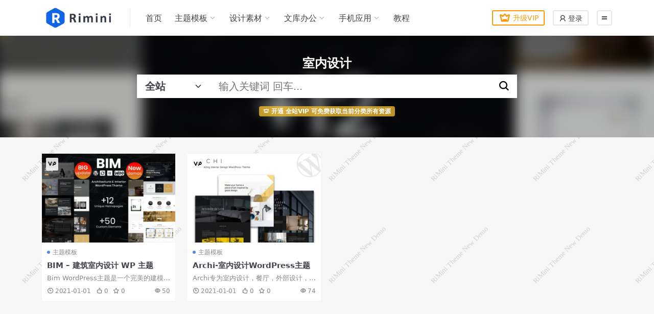

--- FILE ---
content_type: text/html; charset=UTF-8
request_url: https://rimini.rizhuti.com/tag/%E5%AE%A4%E5%86%85%E8%AE%BE%E8%AE%A1
body_size: 4325
content:

<!doctype html>
<html lang="zh-CN">
<head>
	<meta http-equiv="Content-Type" content="text/html; charset=UTF-8">
	<meta name="viewport" content="width=device-width, initial-scale=1, minimum-scale=1, maximum-scale=1">
	<link rel="profile" href="https://gmpg.org/xfn/11">
	<title>室内设计_RiMini-New主题演示</title>
<meta name='robots' content='max-image-preview:large' />
<meta name="keywords" content="室内设计,%e5%ae%a4%e5%86%85%e8%ae%be%e8%ae%a1">
<link href="/wp-content/themes/rimini-new/assets/img/favicon.png" rel="icon">
<link rel='stylesheet' id='iconfont-css' href='//at.alicdn.com/t/c/font_3224392_hrhz2pr3atk.css?ver=1.9.0' media='all' />
<link rel='stylesheet' id='main-css' href='/wp-content/themes/rimini-new/assets/css/main.min.css?ver=1.9.0' media='all' />
<script src='https://rimini.rizhuti.com/wp-includes/js/jquery/jquery.min.js?ver=3.6.4' id='jquery-core-js'></script>
<script src='https://rimini.rizhuti.com/wp-includes/js/jquery/jquery-migrate.min.js?ver=3.4.0' id='jquery-migrate-js'></script>
<style type="text/css">body {
    background-image: url("data:image/svg+xml,%3Csvg width='200' height='200' xmlns='http://www.w3.org/2000/svg'%3E%3Ctext x='50%25' y='50%25' font-size='14' fill-opacity='0.15' text-anchor='middle' dominant-baseline='middle' transform='rotate(-45, 100 100)'%3ERiMini Theme New Demo%3C/text%3E%3C/svg%3E");
}
</style></head>

<body class="archive tag tag-173">


<header class="site-header">

    <div class="container"> <!-- container-fluid px-lg-5 -->
	    <div class="navbar">
	      
	    
	      <div class="logo-wrapper">
	      	<a rel="nofollow noopener noreferrer" href="https://rimini.rizhuti.com/"><img class="logo regular" src="/wp-content/themes/rimini-new/assets/img/logo.png" alt="RiMini-New主题演示"></a>		  </div>

	      <div class="sep"></div>
	      
	      <nav class="main-menu d-none d-lg-block">
	        <ul id="header-navbar" class="nav-list"><li class="menu-item menu-item-type-custom menu-item-object-custom menu-item-home"><a href="https://rimini.rizhuti.com/">首页</a></li>
<li class="menu-item menu-item-type-taxonomy menu-item-object-category menu-item-has-children"><a href="https://rimini.rizhuti.com/category/moban">主题模板</a>
<ul class="sub-menu">
	<li class="menu-item menu-item-type-taxonomy menu-item-object-category"><a href="https://rimini.rizhuti.com/category/moban/wp-plugins">wordpress插件</a></li>
	<li class="menu-item menu-item-type-taxonomy menu-item-object-category"><a href="https://rimini.rizhuti.com/category/moban/woocommerce">woocommerce主题</a></li>
	<li class="menu-item menu-item-type-taxonomy menu-item-object-category"><a href="https://rimini.rizhuti.com/category/moban/html5">HTML5模板</a></li>
</ul>
</li>
<li class="menu-item menu-item-type-taxonomy menu-item-object-category current-category-ancestor current-category-parent menu-item-has-children"><a href="https://rimini.rizhuti.com/category/uikit">设计素材</a>
<ul class="sub-menu">
	<li class="menu-item menu-item-type-taxonomy menu-item-object-category menu-item-has-children"><a href="https://rimini.rizhuti.com/category/uikit/desgin">平面设计</a>
	<ul class="sub-menu">
		<li class="menu-item menu-item-type-taxonomy menu-item-object-category"><a href="https://rimini.rizhuti.com/category/uikit/desgin/ai">AI</a></li>
		<li class="menu-item menu-item-type-taxonomy menu-item-object-category"><a href="https://rimini.rizhuti.com/category/uikit/desgin/psd">PSD</a></li>
		<li class="menu-item menu-item-type-taxonomy menu-item-object-category"><a href="https://rimini.rizhuti.com/category/uikit/desgin/xd">XD</a></li>
	</ul>
</li>
	<li class="menu-item menu-item-type-taxonomy menu-item-object-category"><a href="https://rimini.rizhuti.com/category/uikit/haibao">海报</a></li>
	<li class="menu-item menu-item-type-taxonomy menu-item-object-category"><a href="https://rimini.rizhuti.com/category/uikit/mingpian">名片</a></li>
	<li class="menu-item menu-item-type-taxonomy menu-item-object-category"><a href="https://rimini.rizhuti.com/category/uikit/yuanxt">原型图</a></li>
</ul>
</li>
<li class="menu-item menu-item-type-taxonomy menu-item-object-category menu-item-has-children"><a href="https://rimini.rizhuti.com/category/office">文库办公</a>
<ul class="sub-menu">
	<li class="menu-item menu-item-type-taxonomy menu-item-object-category"><a href="https://rimini.rizhuti.com/category/office/fonts">字体</a></li>
</ul>
</li>
<li class="menu-item menu-item-type-taxonomy menu-item-object-category current-menu-ancestor current-menu-parent menu-item-has-children"><a href="https://rimini.rizhuti.com/category/uikit/app">手机应用</a>
<ul class="sub-menu">
	<li class="menu-item menu-item-type-taxonomy menu-item-object-category current-menu-item"><a href="https://rimini.rizhuti.com/category/uikit/web">网站应用</a></li>
	<li class="menu-item menu-item-type-taxonomy menu-item-object-category"><a href="https://rimini.rizhuti.com/category/uikit/other">其他</a></li>
</ul>
</li>
<li class="menu-item menu-item-type-taxonomy menu-item-object-category"><a href="https://rimini.rizhuti.com/category/uncategorized">教程</a></li>
</ul>	      </nav>
	      
	      <div class="actions">
	        <a target="_blank" class="action-btn btn-vip-icon me-2 me-lg-3" rel="nofollow noopener noreferrer" href="https://rimini.rizhuti.com/pay-vip"><i class="iconfont icon-vip"></i>升级VIP</a>

<a class="action-btn me-3" rel="nofollow noopener noreferrer" href="https://rimini.rizhuti.com/login?redirect_to=https%3A%2F%2Frimini.rizhuti.com%2Ftag%2F%25E5%25AE%25A4%25E5%2586%2585%25E8%25AE%25BE%25E8%25AE%25A1"><i class="iconfont icon-people"></i> 登录</a>

	        <div class="burger"></div>
	      </div>
	      
	    </div>
    </div>

</header>

<div class="header-gap"></div>


<!-- **************** MAIN CONTENT START **************** -->
<main>
	
<div class="archive-hero p-3 p-md-4 text-center">
	<div class="archive-hero-bg bgimg-cover lazy" data-bg="/wp-content/uploads/caiji/BIM.jpg"></div>
		<div class="container py-3">
		<h1 class="archive-title mb-2">室内设计</h1>
<div class="search-form">
    <form method="get" action="https://rimini.rizhuti.com/">
                <div class="search-select">
        <select  name='cat' id='cat-search-select' class='form-select'>
	<option value=''>全站</option>
	<option class="level-0" value="242">文库办公</option>
	<option class="level-0" value="169">主题模板</option>
	<option class="level-0" value="94">设计素材</option>
	<option class="level-0" value="1">未分类</option>
</select>
        </div>
        
        <div class="search-fields">
          <input type="text" class="" placeholder="输入关键词 回车..." autocomplete="off" value="" name="s" required="required">
          <button title="点击搜索" type="submit"><i class="iconfont icon-search"></i></button>
        </div>
    </form>
</div>
<a class="badge bg-warning bg-opacity-75 mt-3" rel="nofollow noopener noreferrer" href="https://rimini.rizhuti.com/pay-vip"><i class="iconfont icon-vip me-1"></i>开通 全站VIP 可免费获取当前分类所有资源</a>		</div>
</div>


<section class="container">
		<div class="mb-3">
			
			
			<div class="posts-warp row g-2 g-lg-4">
			

<div class="col-6 col-md-4 col-lg-3">
	<article class="post-item post-grid">

				<div class="entry-vip-icon"><i class="iconfont icon-vips"></i></div>
				
	    <div class="entry-media media-3x2">
	    	<a target="" class="media-img lazy" href="https://rimini.rizhuti.com/1424.html" title="BIM &#8211; 建筑室内设计 WP 主题" data-bg="/wp-content/uploads/caiji/BIM.jpg"></a>
		</div>

	    <div class="entry-wrapper">
	    				<div class="entry-category-dot d-none d-md-flex">
				<a href="https://rimini.rizhuti.com/category/moban">主题模板</a>			</div>
	    	
	    	<h2 class="entry-title">
				<a target="" href="https://rimini.rizhuti.com/1424.html" title="BIM &#8211; 建筑室内设计 WP 主题">BIM &#8211; 建筑室内设计 WP 主题</a>
			</h2>

						<div class="entry-desc">Bim WordPress主题是一个完美的建模商业初创公司，设计工作室和创意机构...</div>
			
					  	<div class="entry-meta d-none d-md-flex">
				<span class="meta-data"><i class="iconfont icon-clock me-1"></i><time class="pub-date" datetime="2021-01-01T17:45:12+08:00">2021-01-01</time></span>
				<span class="meta-likes"><i class="iconfont icon-agree me-1"></i>0</span>
				<span class="meta-fav"><i class="iconfont icon-star me-1"></i>0</span>
				<span class="meta-views"><i class="iconfont icon-eye me-1"></i>50</span>
				<!-- <span class="meta-comment">
	                <a href="">
	                   <i class="iconfont icon-comment_light"></i> 	                </a>
	            </span> -->
			</div>
				    </div>
	</article>
</div>



<div class="col-6 col-md-4 col-lg-3">
	<article class="post-item post-grid">

				<div class="entry-vip-icon"><i class="iconfont icon-vips"></i></div>
				
	    <div class="entry-media media-3x2">
	    	<a target="" class="media-img lazy" href="https://rimini.rizhuti.com/1407.html" title="Archi-室内设计WordPress主题" data-bg="/wp-content/uploads/caiji/Archi.jpg"></a>
		</div>

	    <div class="entry-wrapper">
	    				<div class="entry-category-dot d-none d-md-flex">
				<a href="https://rimini.rizhuti.com/category/moban">主题模板</a>			</div>
	    	
	    	<h2 class="entry-title">
				<a target="" href="https://rimini.rizhuti.com/1407.html" title="Archi-室内设计WordPress主题">Archi-室内设计WordPress主题</a>
			</h2>

						<div class="entry-desc">Archi专为室内设计，餐厅，外部设计，厨房设计，客厅设计，主卧室设计，住宅设计...</div>
			
					  	<div class="entry-meta d-none d-md-flex">
				<span class="meta-data"><i class="iconfont icon-clock me-1"></i><time class="pub-date" datetime="2021-01-01T17:45:11+08:00">2021-01-01</time></span>
				<span class="meta-likes"><i class="iconfont icon-agree me-1"></i>0</span>
				<span class="meta-fav"><i class="iconfont icon-star me-1"></i>0</span>
				<span class="meta-views"><i class="iconfont icon-eye me-1"></i>74</span>
				<!-- <span class="meta-comment">
	                <a href="">
	                   <i class="iconfont icon-comment_light"></i> 	                </a>
	            </span> -->
			</div>
				    </div>
	</article>
</div>

			</div>

			
		</div>

		
</section>


</main>
<!-- **************** MAIN CONTENT END **************** -->

<!-- =======================
Footer START -->
<footer class="bg-dark py-5 mt-5">
	<div class="container">
		<div class="text-center text-primary-hover text-muted w-100">
			Copyright © 2023 <a target="_blank" href="http://ritheme.com/">Rimini-New</a> - All rights reserved
			
					</div>
	</div>
</footer>
<!-- =======================
Footer END -->

<!-- Back to top -->
<div class="back-top"><i class="iconfont icon-top"></i></div>


<div class="dimmer"></div>


<div class="off-canvas">
  <div class="canvas-close"><i class="iconfont icon-shut"></i></div>
  
  <div class="logo-wrapper">
  	<a href="https://rimini.rizhuti.com/"><img class="logo regular" src="/wp-content/themes/rimini-new/assets/img/logo.png" alt="RiMini-New主题演示"></a>  </div>

  
  <div class="mobile-menu d-block d-lg-none"></div>

  <div class="menu-sidebar">
    <div id="ri_cdks_widget-2" class="widget cdks-widget"><h5 class="widget-title">活动卡券发放</h5><p class="widget-desc">手动复制CDK码使用，先用先得</p>
        <div class="cdk-card">
            <h6 class="text-white mb-2">会员兑换卡<small class="text-danger ms-1">全站VIP【包月】</small></h6>
            <div class="d-flex justify-content-between flex-wrap align-items-center">
                <div class="bg-white px-3 py-1 d-inline-block rounded-2">
                    <span class="user-select-all mb-0">ca912fcced</span>
                </div>
                <span class="h6 fw-light small mb-0">失效</span>
            </div>
        </div>
        
        <div class="cdk-card">
            <h6 class="text-white mb-2">会员兑换卡<small class="text-danger ms-1">全站VIP【包月】</small></h6>
            <div class="d-flex justify-content-between flex-wrap align-items-center">
                <div class="bg-white px-3 py-1 d-inline-block rounded-2">
                    <span class="user-select-all mb-0">7286d30bb4</span>
                </div>
                <span class="h6 fw-light small mb-0">失效</span>
            </div>
        </div>
        
        <div class="cdk-card">
            <h6 class="text-white mb-2">会员兑换卡<small class="text-danger ms-1">全站VIP【包月】</small></h6>
            <div class="d-flex justify-content-between flex-wrap align-items-center">
                <div class="bg-white px-3 py-1 d-inline-block rounded-2">
                    <span class="user-select-all mb-0">a59ec2bb32</span>
                </div>
                <span class="h6 fw-light small mb-0">失效</span>
            </div>
        </div>
        
        <div class="cdk-card">
            <h6 class="text-white mb-2">会员兑换卡<small class="text-danger ms-1">全站VIP【包月】</small></h6>
            <div class="d-flex justify-content-between flex-wrap align-items-center">
                <div class="bg-white px-3 py-1 d-inline-block rounded-2">
                    <span class="user-select-all mb-0">4c8be44465</span>
                </div>
                <span class="h6 fw-light small mb-0">失效</span>
            </div>
        </div>
        
        <div class="cdk-card">
            <h6 class="text-white mb-2">会员兑换卡<small class="text-danger ms-1">全站VIP【包月】</small></h6>
            <div class="d-flex justify-content-between flex-wrap align-items-center">
                <div class="bg-white px-3 py-1 d-inline-block rounded-2">
                    <span class="user-select-all mb-0">c7d7d059bc</span>
                </div>
                <span class="h6 fw-light small mb-0">失效</span>
            </div>
        </div>
        
        <div class="cdk-card">
            <h6 class="text-white mb-2">会员兑换卡<small class="text-danger ms-1">全站VIP【包月】</small></h6>
            <div class="d-flex justify-content-between flex-wrap align-items-center">
                <div class="bg-white px-3 py-1 d-inline-block rounded-2">
                    <span class="user-select-all mb-0">b7b1bfbdb4</span>
                </div>
                <span class="h6 fw-light small mb-0">失效</span>
            </div>
        </div>
        
        <div class="cdk-card">
            <h6 class="text-white mb-2">注册邀请码</h6>
            <div class="d-flex justify-content-between flex-wrap align-items-center">
                <div class="bg-white px-3 py-1 d-inline-block rounded-2">
                    <span class="user-select-all mb-0">4bd46708a2</span>
                </div>
                <span class="h6 fw-light small mb-0">失效</span>
            </div>
        </div>
        
        <div class="cdk-card">
            <h6 class="text-white mb-2">折扣优惠码<small class="text-danger ms-1">8.5 折</small></h6>
            <div class="d-flex justify-content-between flex-wrap align-items-center">
                <div class="bg-white px-3 py-1 d-inline-block rounded-2">
                    <span class="user-select-all mb-0">794a4ed391</span>
                </div>
                <span class="h6 fw-light small mb-0">失效</span>
            </div>
        </div>
        
        <div class="cdk-card">
            <h6 class="text-white mb-2">立减优惠码<small class="text-danger ms-1">- 10.00￥</small></h6>
            <div class="d-flex justify-content-between flex-wrap align-items-center">
                <div class="bg-white px-3 py-1 d-inline-block rounded-2">
                    <span class="user-select-all mb-0">f120f026a7</span>
                </div>
                <span class="h6 fw-light small mb-0">失效</span>
            </div>
        </div>
        
        </div><div id="custom_html-2" class="widget_text widget widget_custom_html"><h5 class="widget-title">自定义广告</h5><div class="textwidget custom-html-widget"><a href="https://ritheme.com/" target="_blank" rel="nofollow noopener noreferrer" title="广告：多款wordpress正版主题打包仅需599"><img src="/wp-content/themes/rimini-new/screenshot.jpg" style=" width: 100%; "></a></div></div>  </div>

</div>



<script src='/wp-content/themes/rimini-new/assets/vendor/vanilla-lazyload/lazyload.min.js?ver=6.2.8' id='lazyload-js'></script>
<script src='/wp-content/themes/rimini-new/assets/vendor/slicknav/jquery.slicknav.min.js?ver=6.2.8' id='slicknav-js'></script>
<script src='/wp-content/themes/rimini-new/assets/vendor/sticky-js/theia-sticky-sidebar.min.js?ver=6.2.8' id='sticky-js-js'></script>
<script src='/wp-content/themes/rimini-new/assets/vendor/infinite-scroll/infinite-scroll.pkgd.min.js?ver=6.2.8' id='infinite-scroll-js'></script>
<script id='main-js-extra'>
var zb = {"home_url":"https:\/\/rimini.rizhuti.com","ajax_url":"https:\/\/rimini.rizhuti.com\/wp-admin\/admin-ajax.php","theme_url":"\/wp-content\/themes\/rimini-new","singular_id":"0","current_user_id":"0","ajax_nonce":"d41ae20a4e"};
</script>
<script src='/wp-content/themes/rimini-new/assets/js/main.min.js?ver=1.9.0' id='main-js'></script>

<!-- 自定义js代码 统计代码 -->
<!-- 自定义js代码 统计代码 END -->


</body>
</html>

<!-- Dynamic page generated in 0.097 seconds. -->
<!-- Cached page generated by WP-Super-Cache on 2026-01-05 09:10:53 -->

<!-- super cache -->

--- FILE ---
content_type: text/css
request_url: https://at.alicdn.com/t/c/font_3224392_hrhz2pr3atk.css?ver=1.9.0
body_size: 1104
content:
@font-face {
  font-family: "iconfont"; /* Project id 3224392 */
  src: url('//at.alicdn.com/t/c/font_3224392_hrhz2pr3atk.woff2?t=1678586706539') format('woff2'),
       url('//at.alicdn.com/t/c/font_3224392_hrhz2pr3atk.woff?t=1678586706539') format('woff'),
       url('//at.alicdn.com/t/c/font_3224392_hrhz2pr3atk.ttf?t=1678586706539') format('truetype');
}

.iconfont {
  font-family: "iconfont" !important;
  font-size: 16px;
  font-style: normal;
  -webkit-font-smoothing: antialiased;
  -moz-osx-font-smoothing: grayscale;
}

.icon-wordpress:before {
  content: "\e75f";
}

.icon-pdf:before {
  content: "\e740";
}

.icon-office-word:before {
  content: "\e68b";
}

.icon-office-excel:before {
  content: "\e68c";
}

.icon-office-pptx:before {
  content: "\e68d";
}

.icon-vipcard:before {
  content: "\e683";
}

.icon-vips:before {
  content: "\e686";
}

.icon-vip:before {
  content: "\e773";
}

.icon-vip-fill:before {
  content: "\e78f";
}

.icon-image:before {
  content: "\e6f5";
}

.icon-video_light:before {
  content: "\e7e9";
}

.icon-Musicdisc:before {
  content: "\e68a";
}

.icon-xiangqing:before {
  content: "\e688";
}

.icon-cjwt:before {
  content: "\e689";
}

.icon-shouhou:before {
  content: "\e62b";
}

.icon-update:before {
  content: "\e9b4";
}

.icon-comment_light:before {
  content: "\e7e0";
}

.icon-eye:before {
  content: "\e7e1";
}

.icon-grouping:before {
  content: "\e687";
}

.icon-close-fill:before {
  content: "\e623";
}

.icon-community-fill:before {
  content: "\e624";
}

.icon-down:before {
  content: "\e625";
}

.icon-circle-fill:before {
  content: "\e626";
}

.icon-check:before {
  content: "\e627";
}

.icon-category:before {
  content: "\e628";
}

.icon-bottom:before {
  content: "\e629";
}

.icon-dissatisfied:before {
  content: "\e62a";
}

.icon-friendadd-fill:before {
  content: "\e62c";
}

.icon-deletekey:before {
  content: "\e62d";
}

.icon-cart-fill:before {
  content: "\e62e";
}

.icon-home-fill:before {
  content: "\e62f";
}

.icon-evaluate:before {
  content: "\e630";
}

.icon-histogram:before {
  content: "\e631";
}

.icon-friendadd:before {
  content: "\e632";
}

.icon-imface:before {
  content: "\e633";
}

.icon-home:before {
  content: "\e634";
}

.icon-label:before {
  content: "\e635";
}

.icon-enlarge:before {
  content: "\e636";
}

.icon-download:before {
  content: "\e637";
}

.icon-feedback:before {
  content: "\e638";
}

.icon-exchange:before {
  content: "\e639";
}

.icon-like-fill:before {
  content: "\e63a";
}

.icon-explain-fill:before {
  content: "\e63b";
}

.icon-link:before {
  content: "\e63c";
}

.icon-android:before {
  content: "\e63d";
}

.icon-label-fill:before {
  content: "\e63e";
}

.icon-like:before {
  content: "\e63f";
}

.icon-mail:before {
  content: "\e640";
}

.icon-manage:before {
  content: "\e641";
}

.icon-mail-fill:before {
  content: "\e642";
}

.icon-member:before {
  content: "\e643";
}

.icon-camera-add:before {
  content: "\e644";
}

.icon-kefu:before {
  content: "\e645";
}

.icon-ios:before {
  content: "\e646";
}

.icon-manage-fill:before {
  content: "\e647";
}

.icon-narrow:before {
  content: "\e648";
}

.icon-message-fill:before {
  content: "\e649";
}

.icon-member-fill:before {
  content: "\e64a";
}

.icon-mobile:before {
  content: "\e64b";
}

.icon-loading:before {
  content: "\e64c";
}

.icon-offline-fill:before {
  content: "\e64d";
}

.icon-offline:before {
  content: "\e64e";
}

.icon-more-fill:before {
  content: "\e64f";
}

.icon-coupon:before {
  content: "\e650";
}

.icon-listview:before {
  content: "\e651";
}

.icon-oppose-fill:before {
  content: "\e652";
}

.icon-notice-fill:before {
  content: "\e653";
}

.icon-pic:before {
  content: "\e654";
}

.icon-imkeyboard:before {
  content: "\e655";
}

.icon-moments:before {
  content: "\e656";
}

.icon-more:before {
  content: "\e657";
}

.icon-oppose:before {
  content: "\e658";
}

.icon-people-fill:before {
  content: "\e659";
}

.icon-polygonal:before {
  content: "\e65a";
}

.icon-message:before {
  content: "\e65b";
}

.icon-order:before {
  content: "\e65c";
}

.icon-people:before {
  content: "\e65d";
}

.icon-picture:before {
  content: "\e65e";
}

.icon-partake:before {
  content: "\e65f";
}

.icon-applets:before {
  content: "\e660";
}

.icon-notice:before {
  content: "\e661";
}

.icon-plus:before {
  content: "\e662";
}

.icon-reduce:before {
  content: "\e663";
}

.icon-nodata:before {
  content: "\e664";
}

.icon-pic-fill:before {
  content: "\e665";
}

.icon-fingerprint:before {
  content: "\e667";
}

.icon-redpacket:before {
  content: "\e668";
}

.icon-redpacket-fill:before {
  content: "\e669";
}

.icon-refresh:before {
  content: "\e66a";
}

.icon-setup:before {
  content: "\e66b";
}

.icon-share:before {
  content: "\e66c";
}

.icon-screen:before {
  content: "\e66d";
}

.icon-search:before {
  content: "\e66e";
}

.icon-setup-fill:before {
  content: "\e66f";
}

.icon-service-fill:before {
  content: "\e670";
}

.icon-qq:before {
  content: "\e671";
}

.icon-sina:before {
  content: "\e672";
}

.icon-shop-fill:before {
  content: "\e673";
}

.icon-share-fill:before {
  content: "\e674";
}

.icon-shop:before {
  content: "\e675";
}

.icon-star-fill:before {
  content: "\e676";
}

.icon-star:before {
  content: "\e677";
}

.icon-top:before {
  content: "\e678";
}

.icon-sweep:before {
  content: "\e679";
}

.icon-qrcode:before {
  content: "\e67a";
}

.icon-shut:before {
  content: "\e67b";
}

.icon-toleft:before {
  content: "\e67c";
}

.icon-toright:before {
  content: "\e67d";
}

.icon-wechat:before {
  content: "\e67e";
}

.icon-shield:before {
  content: "\e67f";
}

.icon-upload:before {
  content: "\e680";
}

.icon-soso:before {
  content: "\e681";
}

.icon-wallet:before {
  content: "\e682";
}

.icon-applets1:before {
  content: "\e684";
}

.icon-alipay1:before {
  content: "\e685";
}

.icon-about-fill:before {
  content: "\e601";
}

.icon-add-fill:before {
  content: "\e602";
}

.icon-agree-fill:before {
  content: "\e603";
}

.icon-about:before {
  content: "\e604";
}

.icon-add:before {
  content: "\e605";
}

.icon-arrowleft:before {
  content: "\e607";
}

.icon-addressbook:before {
  content: "\e608";
}

.icon-bag:before {
  content: "\e609";
}

.icon-arrowdown:before {
  content: "\e60a";
}

.icon-agree:before {
  content: "\e60b";
}

.icon-addmessage:before {
  content: "\e60d";
}

.icon-alarm-fill:before {
  content: "\e60e";
}

.icon-alarm:before {
  content: "\e60f";
}

.icon-card-fill:before {
  content: "\e610";
}

.icon-bankcard-fill:before {
  content: "\e611";
}

.icon-bag-fill:before {
  content: "\e612";
}

.icon-camera-fill:before {
  content: "\e613";
}

.icon-arrowup:before {
  content: "\e614";
}

.icon-circle:before {
  content: "\e615";
}

.icon-attestation:before {
  content: "\e616";
}

.icon-camera:before {
  content: "\e617";
}

.icon-card:before {
  content: "\e618";
}

.icon-arrowright:before {
  content: "\e619";
}

.icon-cart:before {
  content: "\e61a";
}

.icon-clock:before {
  content: "\e61b";
}

.icon-circle-selected:before {
  content: "\e61c";
}

.icon-community:before {
  content: "\e61d";
}

.icon-computer-fill:before {
  content: "\e61e";
}

.icon-calendar:before {
  content: "\e61f";
}

.icon-computer:before {
  content: "\e620";
}

.icon-close:before {
  content: "\e621";
}

.icon-clock-fill:before {
  content: "\e622";
}



--- FILE ---
content_type: application/javascript
request_url: https://rimini.rizhuti.com/wp-content/themes/rimini-new/assets/js/main.min.js?ver=1.9.0
body_size: 3472
content:
"use strict";window.Element.prototype.removeClass=function(){let e=0<arguments.length&&void 0!==arguments[0]?arguments[0]:"",n=this;return n instanceof HTMLElement||null===n||(n=document.querySelector(n)),this.isVariableDefined(n)&&e&&n.classList.remove(e),this},window.Element.prototype.addClass=function(){let e=0<arguments.length&&void 0!==arguments[0]?arguments[0]:"",n=this;return n instanceof HTMLElement||null===n||(n=document.querySelector(n)),this.isVariableDefined(n)&&e&&n.classList.add(e),this},window.Element.prototype.toggleClass=function(){let e=0<arguments.length&&void 0!==arguments[0]?arguments[0]:"",n=this;return n instanceof HTMLElement||null===n||(n=document.querySelector(n)),this.isVariableDefined(n)&&e&&n.classList.toggle(e),this},window.Element.prototype.isVariableDefined=function(){return!!this&&void 0!==this&&null!=this};var body=jQuery("body"),timeHandle=null,ri={init:function(){ri.lazyLoading(),ri.backTotop(),ri.offCanvas(),ri.stickyHeader(),ri.stickyBar(),ri.filterScroll(),ri.pagination(),ri.add_post_views(),ri.account_action(),ri.uc_page_action(),ri.pay_vip_action(),ri.social_action()},ajax:function(e,n,i,o){i=i||function(e){console.log(e)},n=n||function(e){},o=o||function(e){};jQuery.ajax({url:zb.ajax_url,data:e,type:"post",dataType:"json",async:!0,success:i,error:function(e){ri.notice(e.responseText)},beforeSend:n,complete:o})},notice:function(e="",n=220,i=2e3){e?(jQuery(".ri-notice").length||body.append('<div class="ri-notice" style="min-width: '+n+'px"></div>'),jQuery(".ri-notice").stop().hide().html(e).fadeIn().delay(i).fadeOut()):jQuery(".ri-notice").stop().hide()},popup:function(e,n,i=null){function o(){body.removeClass("ri-popup-open"),ri.dimmer("close",200),a.remove()}var t="",i='<div class="ri-popup"><div class="ri-popup-body" '+(t=i?'style="width:'+i+'px"':t)+'><div class="ri-popup-close"><span class="svg-close"></span></div><div class="ri-popup-content">'+e+"</div></div></div>",a=jQuery(i),n=(body.removeClass("ri-popup-open"),jQuery(".ri-popup").remove(),n||function(){o()});body.append(a),setTimeout(function(){body.addClass("ri-popup-open")},10),ri.dimmer("open",100),jQuery(a).on("click touchstart",".ri-popup-close .svg-close, .dimmer",function(e){e.preventDefault(),n(),o()})},dimmer:function(e,n){var i=jQuery(".dimmer");switch(e){case"open":i.fadeIn(n);break;case"close":i.fadeOut(n)}},backTotop:function(){let e;const n=ri.select(".back-top");if(ri.isVariableDefined(n))window.addEventListener("scroll",function(){400<=(e=document.documentElement.scrollTop||window.pageYOffset||document.body.scrollTop)?n.addClass("back-top-show"):n.removeClass("back-top-show")}),n.addEventListener("click",function(e){e.preventDefault(),window.scrollTo({top:0,behavior:"smooth"})})},offCanvas:function(){var e=jQuery(".burger"),n=jQuery(".canvas-close");(body.hasClass("uc-page")?jQuery(".uc-menu-warp"):jQuery(".main-menu .nav-list")).slicknav({label:"",prependTo:".mobile-menu",closedSymbol:'<i class="iconfont icon-arrowright">',openedSymbol:'<i class="iconfont icon-arrowdown">'}),e.on("click",function(){body.toggleClass("canvas-opened"),body.addClass("canvas-visible"),ri.dimmer("open",300)}),n.on("click",function(){body.hasClass("canvas-opened")&&(body.removeClass("canvas-opened"),ri.dimmer("close",300))}),jQuery(".dimmer").on("click",function(){body.hasClass("canvas-opened")&&(body.removeClass("canvas-opened"),ri.dimmer("close",300))}),jQuery(document).keyup(function(e){27==e.keyCode&&body.hasClass("canvas-opened")&&(body.removeClass("canvas-opened"),ri.dimmer("close",300))})},stickyHeader:function(){var i,o,t=ri.select(".site-header"),n=(ri.isVariableDefined(t)&&(i=t.offsetHeight,o=0,document.addEventListener("scroll",function(e){var n=window.pageYOffset||document.documentElement.scrollTop;i<n?(t.addClass("navbar-now"),n<o&&(t.addClass("navbar-sticky"),t.removeClass("navbar-now"))):(t.removeClass("navbar-now"),0===n&&t.removeClass("navbar-sticky")),o=n})),window.location.href);jQuery(".site-header .nav-list li").each(function(){var e=jQuery(this).find("a").prop("href");jQuery(this).removeClass("current-menu-item"),e==n&&jQuery(this).addClass("current-menu-item")})},stickyBar:function(){var e=ri.select("[data-sticky]");if(!ri.isVariableDefined(e)||window.screen.width<992)return!1;jQuery("[data-sticky]").theiaStickySidebar({additionalMarginTop:30})},filterScroll:function(){const e=jQuery(".filter-warp .filter-item");e.each((e,n)=>{const i=jQuery(n).find(".filter-scroll"),o='展开<i class="iconfont icon-arrowdown"></i>';o;if(i.length&&i.get(0).scrollWidth>i.outerWidth()+5){let e=jQuery(n).append('<div class="scroll-more">展开<i class="iconfont icon-arrowdown"></i></div>').find(".scroll-more");e.on("click",function(){i.hasClass("active")?jQuery(this).html(o):jQuery(this).html('收回<i class="iconfont icon-arrowup"></i>'),i.toggleClass("active")})}})},lazyLoading:function(){var e=ri.select(".lazy");ri.isVariableDefined(e)&&(window.lazyLoadInstance=new LazyLoad({}))},pagination:function(){var e=jQuery(".posts-warp"),n=jQuery(".infinite-scroll-button"),o=jQuery(".infinite-scroll-status"),i={append:".posts-warp > *",debug:!1,hideNav:".pagination",history:!1,path:".pagination a.page-next",prefill:!0};n.length&&(i.button=".infinite-scroll-button",i.prefill=!1,i.scrollThreshold=!1,e.on("request.infiniteScroll",function(e,n){o.addClass("d-inline-block")}),e.on("load.infiniteScroll",function(e,n,i){o.removeClass("d-inline-block")}),e.on("append.infiniteScroll",function(e,n,i,o,t){window.lazyLoadInstance.update()}),e.infiniteScroll(i))},isVariableDefined:function(e){return typeof!!e&&"undefined"!=e&&null!=e},select:function(e){return document.querySelector(e)},add_post_views:function(){0!=zb.singular_id&&jQuery.post(zb.ajax_url,{action:"zb_add_post_views",nonce:zb.ajax_nonce,post_id:zb.singular_id})},add_comment:function(){return jQuery("#commentform").submit(function(e){e.preventDefault();var o=jQuery("#submit"),t=jQuery(".comment-alert");o.hasClass("loadingform")||$.ajax({type:"POST",url:zb.ajax_url,data:jQuery(this).serialize()+"&action=zb_ajax_comment",beforeSend:function(e){o.addClass("loadingform").val("提交中...")},error:function(e,n,i){t.show().html(e.responseText),setTimeout(function(){t.hide()},2e3),o.removeClass("loadingform").val("提交评论")},success:function(e){"success"==e?(o.val("评论成功"),t.show().html("评论成功，即将刷新页面"),setTimeout(function(){window.location.reload()},2e3)):(t.show().html(e),setTimeout(function(){t.hide()},2e3),o.removeClass("loadingform").val("提交评论"))}})}),!1},account_action:function(){jQuery("#captcha-img").on("click",function(){ri.ajax({action:"zb_get_captcha_img",nonce:zb.ajax_nonce},!1,function(e){1==e.status?jQuery("#captcha-img").attr("src",e.msg):ri.notice(e.msg)},function(){jQuery("input[name='captcha_code']").val("")})}),jQuery("#click-submit").on("click",function(e){e.preventDefault();var i=jQuery(this),e=jQuery("#account-from").serializeArray(),n=decodeURIComponent(location.href.split("redirect_to=")[1])||!1,e=Object.assign({nonce:zb.ajax_nonce},...e.map(({name:e,value:n})=>({[e]:n})));ri.ajax(e,function(e){i.attr("disabled","true")},function(e){ri.notice(e.msg),1==e.status&&setTimeout(function(){"undefined"!==(n=window.frames.length!=parent.frames.length?!1:n)?window.location.href=n:void 0===e.back_url?window.location.reload():window.location.href=e.back_url},2e3)},function(e){var n=jQuery("#captcha-img");n.attr("src",n.attr("data-src")),i.removeAttr("disabled")})})},uc_page_action:function(){},pay_vip_action:function(){var e;jQuery(".pay-vip-action").on("click",function(){0==zb.current_user_id?ri.notice("请登录后购买"):(e=jQuery(this).data(),ri.get_pay_select_html(e.price))}),body.on("click",".pay-cdk-action",function(){jQuery(".pay-select-cdk").toggle()}),body.on("click",".pay-item",function(){e.pay_type_id=jQuery(this).data("id"),e.nonce=zb.ajax_nonce,e.action="zb_get_pay_vip",e.cdk_code=jQuery('[name="pay-cdk-input"]').val(),ri.ajax(e,function(){ri.notice("请求支付中···")},function(e){1==e.status?(ri.notice(!1),ri.goto_pay_action(e),ri.check_pay_status(e.num)):ri.notice(e.msg)})})},get_pay_select_html:function(e){var n="";ri.ajax({action:"zb_get_pay_select_html",nonce:zb.ajax_nonce,price:e},!1,function(e){1==e.status&&(n=e.msg)},function(){ri.popup(n,!1,240)})},check_pay_status:function(e){timeHandle&&clearInterval(timeHandle);var n=setInterval(function(){ri.ajax({action:"zb_check_pay_status",nonce:zb.ajax_nonce,num:e},!1,function(e){1==e.status&&(clearInterval(n),ri.notice(e.msg),setTimeout(function(){window.location.href=e.back_url},2e3))})},2e3);timeHandle=n},goto_pay_action:function(e){if(0==e.status)return!1;"popup"==e.method?ri.popup(e.msg,function(){ri.notice("取消支付"),timeHandle&&clearInterval(timeHandle)},280):"url"==e.method&&(window.location.href=e.msg)},social_action:function(){const e=jQuery(".post-fav-btn"),n=jQuery(".post-like-btn"),i=jQuery(".post-share-btn"),o="post_like_storage";n.on("click",function(){var n=jQuery(this);if(localStorage.getItem(o)==zb.singular_id)return n.addClass("disabled"),n.html(n.data("text")),!1;ri.ajax({action:"zb_add_like_post",nonce:zb.ajax_nonce,post_id:zb.singular_id},function(){n.addClass("disabled")},function(e){1==e.status?(localStorage.setItem(o,zb.singular_id),n.html(n.data("text"))):(n.removeClass("disabled"),localStorage.removeItem(o)),ri.notice(e.msg)})}),e.on("click",function(){var e=jQuery(this),n=e.data("is");ri.ajax({action:"zb_add_fav_post",nonce:zb.ajax_nonce,is_add:n,post_id:zb.singular_id},function(){e.addClass("disabled")},function(e){ri.notice(e.msg)})}),i.on("click",function(){var n=jQuery(this);ri.ajax({action:"zb_add_share_post",nonce:zb.ajax_nonce,post_id:zb.singular_id},function(e){n.addClass("disabled")},function(e){ri.popup(e.msg,!1,240)},function(e){n.removeClass("disabled")})})}};ri.init(),jQuery(function(e){}),console.group(window.location.host+" --\x3e main.js"),ri.select("#debug-info")&&console.log("%c 性能","color:orange; font-weight: bold",ri.select("#debug-info").innerText),console.groupEnd();